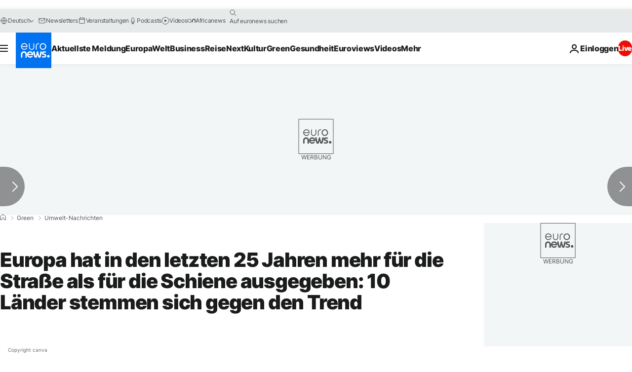

--- FILE ---
content_type: application/javascript
request_url: https://ml314.com/utsync.ashx?pub=&adv=&et=0&eid=84280&ct=js&pi=&fp=&clid=&if=0&ps=&cl=&mlt=&data=&&cp=https%3A%2F%2Fde.euronews.com%2Fgreen%2F2023%2F09%2F20%2Feuropa-hat-in-den-letzten-25-jahren-mehr-fur-die-strasse-als-fur-die-schiene-ausgegeben-10&pv=1768864909643_p9bi60puc&bl=en-us@posix&cb=2255976&return=&ht=&d=&dc=&si=1768864909643_p9bi60puc&cid=&s=1280x720&rp=&v=2.8.0.252
body_size: 767
content:
_ml.setFPI('3658425899208933459');_ml.syncCallback({"es":true,"ds":true});_ml.processTag({ url: 'https://dpm.demdex.net/ibs:dpid=22052&dpuuid=3658425899208933459&redir=', type: 'img' });
_ml.processTag({ url: 'https://idsync.rlcdn.com/395886.gif?partner_uid=3658425899208933459', type: 'img' });
_ml.processTag({ url: 'https://match.adsrvr.org/track/cmf/generic?ttd_pid=d0tro1j&ttd_tpi=1', type: 'img' });
_ml.processTag({ url: 'https://ib.adnxs.com/getuid?https://ml314.com/csync.ashx%3Ffp=$UID%26person_id=3658425899208933459%26eid=2', type: 'img' });
